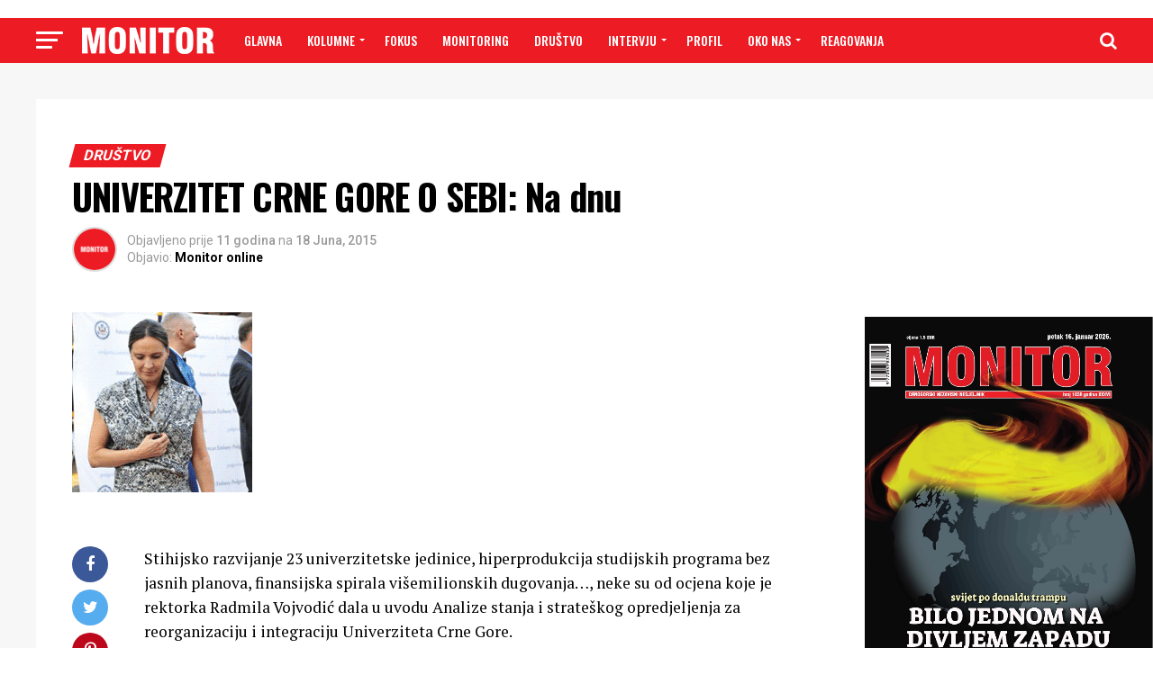

--- FILE ---
content_type: text/javascript
request_url: https://www.monitor.co.me/wp-content/plugins/theia-post-slider/js/balupton-history.js/jquery.history.js?ver=1.7.1
body_size: 6498
content:
typeof JSON!="object"&&(JSON={}),function(){"use strict";function f(e){return e<10?"0"+e:e}function quote(e){return escapable.lastIndex=0,escapable.test(e)?'"'+e.replace(escapable,function(e){var t=meta[e];return typeof t=="string"?t:"\\u"+("0000"+e.charCodeAt(0).toString(16)).slice(-4)})+'"':'"'+e+'"'}function str(e,t){var n,r,i,s,o=gap,u,a=t[e];a&&typeof a=="object"&&typeof a.toJSON=="function"&&(a=a.toJSON(e)),typeof rep=="function"&&(a=rep.call(t,e,a));switch(typeof a){case"string":return quote(a);case"number":return isFinite(a)?String(a):"null";case"boolean":case"null":return String(a);case"object":if(!a)return"null";gap+=indent,u=[];if(Object.prototype.toString.apply(a)==="[object Array]"){s=a.length;for(n=0;n<s;n+=1)u[n]=str(n,a)||"null";return i=u.length===0?"[]":gap?"[\n"+gap+u.join(",\n"+gap)+"\n"+o+"]":"["+u.join(",")+"]",gap=o,i}if(rep&&typeof rep=="object"){s=rep.length;for(n=0;n<s;n+=1)typeof rep[n]=="string"&&(r=rep[n],i=str(r,a),i&&u.push(quote(r)+(gap?": ":":")+i))}else for(r in a)Object.prototype.hasOwnProperty.call(a,r)&&(i=str(r,a),i&&u.push(quote(r)+(gap?": ":":")+i));return i=u.length===0?"{}":gap?"{\n"+gap+u.join(",\n"+gap)+"\n"+o+"}":"{"+u.join(",")+"}",gap=o,i}}typeof Date.prototype.toJSON!="function"&&(Date.prototype.toJSON=function(e){return isFinite(this.valueOf())?this.getUTCFullYear()+"-"+f(this.getUTCMonth()+1)+"-"+f(this.getUTCDate())+"T"+f(this.getUTCHours())+":"+f(this.getUTCMinutes())+":"+f(this.getUTCSeconds())+"Z":null},String.prototype.toJSON=Number.prototype.toJSON=Boolean.prototype.toJSON=function(e){return this.valueOf()});var cx=/[\u0000\u00ad\u0600-\u0604\u070f\u17b4\u17b5\u200c-\u200f\u2028-\u202f\u2060-\u206f\ufeff\ufff0-\uffff]/g,escapable=/[\\\"\x00-\x1f\x7f-\x9f\u00ad\u0600-\u0604\u070f\u17b4\u17b5\u200c-\u200f\u2028-\u202f\u2060-\u206f\ufeff\ufff0-\uffff]/g,gap,indent,meta={"\b":"\\b","	":"\\t","\n":"\\n","\f":"\\f","\r":"\\r",'"':'\\"',"\\":"\\\\"},rep;typeof JSON.stringify!="function"&&(JSON.stringify=function(e,t,n){var r;gap="",indent="";if(typeof n=="number")for(r=0;r<n;r+=1)indent+=" ";else typeof n=="string"&&(indent=n);rep=t;if(!t||typeof t=="function"||typeof t=="object"&&typeof t.length=="number")return str("",{"":e});throw new Error("JSON.stringify")}),typeof JSON.parse!="function"&&(JSON.parse=function(text,reviver){function walk(e,t){var n,r,i=e[t];if(i&&typeof i=="object")for(n in i)Object.prototype.hasOwnProperty.call(i,n)&&(r=walk(i,n),r!==undefined?i[n]=r:delete i[n]);return reviver.call(e,t,i)}var j;text=String(text),cx.lastIndex=0,cx.test(text)&&(text=text.replace(cx,function(e){return"\\u"+("0000"+e.charCodeAt(0).toString(16)).slice(-4)}));if(/^[\],:{}\s]*$/.test(text.replace(/\\(?:["\\\/bfnrt]|u[0-9a-fA-F]{4})/g,"@").replace(/"[^"\\\n\r]*"|true|false|null|-?\d+(?:\.\d*)?(?:[eE][+\-]?\d+)?/g,"]").replace(/(?:^|:|,)(?:\s*\[)+/g,"")))return j=eval("("+text+")"),typeof reviver=="function"?walk({"":j},""):j;throw new SyntaxError("JSON.parse")})}(),function(e,t){"use strict";var n=e.History=e.History||{},r=e.jQuery;if(typeof n.Adapter!="undefined")throw new Error("History.js Adapter has already been loaded...");n.Adapter={bind:function(e,t,n){r(e).bind(t,n)},trigger:function(e,t,n){r(e).trigger(t,n)},extractEventData:function(e,n,r){var i=n&&n.originalEvent&&n.originalEvent[e]||r&&r[e]||t;return i},onDomLoad:function(e){r(e)}},typeof n.init!="undefined"&&n.init()}(window),function(e,t){"use strict";var n=e.document,r=e.setTimeout||r,i=e.clearTimeout||i,s=e.setInterval||s,o=e.History=e.History||{};if(typeof o.initHtml4!="undefined")throw new Error("History.js HTML4 Support has already been loaded...");o.initHtml4=function(){if(typeof o.initHtml4.initialized!="undefined")return!1;o.initHtml4.initialized=!0,o.enabled=!0,o.savedHashes=[],o.isLastHash=function(e){var t=o.getHashByIndex(),n;return n=e===t,n},o.isHashEqual=function(e,t){return e=encodeURIComponent(e).replace(/%25/g,"%"),t=encodeURIComponent(t).replace(/%25/g,"%"),e===t},o.saveHash=function(e){return o.isLastHash(e)?!1:(o.savedHashes.push(e),!0)},o.getHashByIndex=function(e){var t=null;return typeof e=="undefined"?t=o.savedHashes[o.savedHashes.length-1]:e<0?t=o.savedHashes[o.savedHashes.length+e]:t=o.savedHashes[e],t},o.discardedHashes={},o.discardedStates={},o.discardState=function(e,t,n){var r=o.getHashByState(e),i;return i={discardedState:e,backState:n,forwardState:t},o.discardedStates[r]=i,!0},o.discardHash=function(e,t,n){var r={discardedHash:e,backState:n,forwardState:t};return o.discardedHashes[e]=r,!0},o.discardedState=function(e){var t=o.getHashByState(e),n;return n=o.discardedStates[t]||!1,n},o.discardedHash=function(e){var t=o.discardedHashes[e]||!1;return t},o.recycleState=function(e){var t=o.getHashByState(e);return o.discardedState(e)&&delete o.discardedStates[t],!0},o.emulated.hashChange&&(o.hashChangeInit=function(){o.checkerFunction=null;var t="",r,i,u,a,f=Boolean(o.getHash());return o.isInternetExplorer()?(r="historyjs-iframe",i=n.createElement("iframe"),i.setAttribute("id",r),i.setAttribute("src","#"),i.style.display="none",n.body.appendChild(i),i.contentWindow.document.open(),i.contentWindow.document.close(),u="",a=!1,o.checkerFunction=function(){if(a)return!1;a=!0;var n=o.getHash(),r=o.getHash(i.contentWindow.document);return n!==t?(t=n,r!==n&&(u=r=n,i.contentWindow.document.open(),i.contentWindow.document.close(),i.contentWindow.document.location.hash=o.escapeHash(n)),o.Adapter.trigger(e,"hashchange")):r!==u&&(u=r,f&&r===""?o.back():o.setHash(r,!1)),a=!1,!0}):o.checkerFunction=function(){var n=o.getHash()||"";return n!==t&&(t=n,o.Adapter.trigger(e,"hashchange")),!0},o.intervalList.push(s(o.checkerFunction,o.options.hashChangeInterval)),!0},o.Adapter.onDomLoad(o.hashChangeInit)),o.emulated.pushState&&(o.onHashChange=function(t){var n=t&&t.newURL||o.getLocationHref(),r=o.getHashByUrl(n),i=null,s=null,u=null,a;return o.isLastHash(r)?(o.busy(!1),!1):(o.doubleCheckComplete(),o.saveHash(r),r&&o.isTraditionalAnchor(r)?(o.Adapter.trigger(e,"anchorchange"),o.busy(!1),!1):(i=o.extractState(o.getFullUrl(r||o.getLocationHref()),!0),o.isLastSavedState(i)?(o.busy(!1),!1):(s=o.getHashByState(i),a=o.discardedState(i),a?(o.getHashByIndex(-2)===o.getHashByState(a.forwardState)?o.back(!1):o.forward(!1),!1):(o.pushState(i.data,i.title,encodeURI(i.url),!1),!0))))},o.Adapter.bind(e,"hashchange",o.onHashChange),o.pushState=function(t,n,r,i){r=encodeURI(r).replace(/%25/g,"%");if(o.getHashByUrl(r))throw new Error("History.js does not support states with fragment-identifiers (hashes/anchors).");if(i!==!1&&o.busy())return o.pushQueue({scope:o,callback:o.pushState,args:arguments,queue:i}),!1;o.busy(!0);var s=o.createStateObject(t,n,r),u=o.getHashByState(s),a=o.getState(!1),f=o.getHashByState(a),l=o.getHash(),c=o.expectedStateId==s.id;return o.storeState(s),o.expectedStateId=s.id,o.recycleState(s),o.setTitle(s),u===f?(o.busy(!1),!1):(o.saveState(s),c||o.Adapter.trigger(e,"statechange"),!o.isHashEqual(u,l)&&!o.isHashEqual(u,o.getShortUrl(o.getLocationHref()))&&o.setHash(u,!1),o.busy(!1),!0)},o.replaceState=function(t,n,r,i){r=encodeURI(r).replace(/%25/g,"%");if(o.getHashByUrl(r))throw new Error("History.js does not support states with fragment-identifiers (hashes/anchors).");if(i!==!1&&o.busy())return o.pushQueue({scope:o,callback:o.replaceState,args:arguments,queue:i}),!1;o.busy(!0);var s=o.createStateObject(t,n,r),u=o.getHashByState(s),a=o.getState(!1),f=o.getHashByState(a),l=o.getStateByIndex(-2);return o.discardState(a,s,l),u===f?(o.storeState(s),o.expectedStateId=s.id,o.recycleState(s),o.setTitle(s),o.saveState(s),o.Adapter.trigger(e,"statechange"),o.busy(!1)):o.pushState(s.data,s.title,s.url,!1),!0}),o.emulated.pushState&&o.getHash()&&!o.emulated.hashChange&&o.Adapter.onDomLoad(function(){o.Adapter.trigger(e,"hashchange")})},typeof o.init!="undefined"&&o.init()}(window),function(e,t){"use strict";var n=e.console||t,r=e.document,i=e.navigator,s=e.sessionStorage||!1,o=e.setTimeout,u=e.clearTimeout,a=e.setInterval,f=e.clearInterval,l=e.JSON,c=e.alert,h=e.History=e.History||{},p=e.history;try{s.setItem("TEST","1"),s.removeItem("TEST")}catch(d){s=!1}l.stringify=l.stringify||l.encode,l.parse=l.parse||l.decode;if(typeof h.init!="undefined")throw new Error("History.js Core has already been loaded...");h.init=function(e){return typeof h.Adapter=="undefined"?!1:(typeof h.initCore!="undefined"&&h.initCore(),typeof h.initHtml4!="undefined"&&h.initHtml4(),!0)},h.initCore=function(d){if(typeof h.initCore.initialized!="undefined")return!1;h.initCore.initialized=!0,h.options=h.options||{},h.options.hashChangeInterval=h.options.hashChangeInterval||100,h.options.safariPollInterval=h.options.safariPollInterval||500,h.options.doubleCheckInterval=h.options.doubleCheckInterval||500,h.options.disableSuid=h.options.disableSuid||!1,h.options.storeInterval=h.options.storeInterval||1e3,h.options.busyDelay=h.options.busyDelay||250,h.options.debug=h.options.debug||!1,h.options.initialTitle=h.options.initialTitle||r.title,h.options.html4Mode=h.options.html4Mode||!1,h.options.delayInit=h.options.delayInit||!1,h.intervalList=[],h.clearAllIntervals=function(){var e,t=h.intervalList;if(typeof t!="undefined"&&t!==null){for(e=0;e<t.length;e++)f(t[e]);h.intervalList=null}},h.debug=function(){(h.options.debug||!1)&&h.log.apply(h,arguments)},h.log=function(){var e=typeof n!="undefined"&&typeof n.log!="undefined"&&typeof n.log.apply!="undefined",t=r.getElementById("log"),i,s,o,u,a;e?(u=Array.prototype.slice.call(arguments),i=u.shift(),typeof n.debug!="undefined"?n.debug.apply(n,[i,u]):n.log.apply(n,[i,u])):i="\n"+arguments[0]+"\n";for(s=1,o=arguments.length;s<o;++s){a=arguments[s];if(typeof a=="object"&&typeof l!="undefined")try{a=l.stringify(a)}catch(f){}i+="\n"+a+"\n"}return t?(t.value+=i+"\n-----\n",t.scrollTop=t.scrollHeight-t.clientHeight):e||c(i),!0},h.getInternetExplorerMajorVersion=function(){var e=h.getInternetExplorerMajorVersion.cached=typeof h.getInternetExplorerMajorVersion.cached!="undefined"?h.getInternetExplorerMajorVersion.cached:function(){var e=3,t=r.createElement("div"),n=t.getElementsByTagName("i");while((t.innerHTML="<!--[if gt IE "+ ++e+"]><i></i><![endif]-->")&&n[0]);return e>4?e:!1}();return e},h.isInternetExplorer=function(){var e=h.isInternetExplorer.cached=typeof h.isInternetExplorer.cached!="undefined"?h.isInternetExplorer.cached:Boolean(h.getInternetExplorerMajorVersion());return e},h.options.html4Mode?h.emulated={pushState:!0,hashChange:!0}:h.emulated={pushState:!Boolean(e.history&&e.history.pushState&&e.history.replaceState&&!/ Mobile\/([1-7][a-z]|(8([abcde]|f(1[0-8]))))/i.test(i.userAgent)&&!/AppleWebKit\/5([0-2]|3[0-2])/i.test(i.userAgent)),hashChange:Boolean(!("onhashchange"in e||"onhashchange"in r)||h.isInternetExplorer()&&h.getInternetExplorerMajorVersion()<8)},h.enabled=!h.emulated.pushState,h.bugs={setHash:Boolean(!h.emulated.pushState&&i.vendor==="Apple Computer, Inc."&&/AppleWebKit\/5([0-2]|3[0-3])/.test(i.userAgent)),safariPoll:Boolean(!h.emulated.pushState&&i.vendor==="Apple Computer, Inc."&&/AppleWebKit\/5([0-2]|3[0-3])/.test(i.userAgent)),ieDoubleCheck:Boolean(h.isInternetExplorer()&&h.getInternetExplorerMajorVersion()<8),hashEscape:Boolean(h.isInternetExplorer()&&h.getInternetExplorerMajorVersion()<7)},h.isEmptyObject=function(e){for(var t in e)if(e.hasOwnProperty(t))return!1;return!0},h.cloneObject=function(e){var t,n;return e?(t=l.stringify(e),n=l.parse(t)):n={},n},h.getRootUrl=function(){var e=r.location.protocol+"//"+(r.location.hostname||r.location.host);if(r.location.port||!1)e+=":"+r.location.port;return e+="/",e},h.getBaseHref=function(){var e=r.getElementsByTagName("base"),t=null,n="";return e.length===1&&(t=e[0],n=t.href.replace(/[^\/]+$/,"")),n=n.replace(/\/+$/,""),n&&(n+="/"),n},h.getBaseUrl=function(){var e=h.getBaseHref()||h.getBasePageUrl()||h.getRootUrl();return e},h.getPageUrl=function(){var e=h.getState(!1,!1),t=(e||{}).url||h.getLocationHref(),n;return n=t.replace(/\/+$/,"").replace(/[^\/]+$/,function(e,t,n){return/\./.test(e)?e:e+"/"}),n},h.getBasePageUrl=function(){var e=h.getLocationHref().replace(/[#\?].*/,"").replace(/[^\/]+$/,function(e,t,n){return/[^\/]$/.test(e)?"":e}).replace(/\/+$/,"")+"/";return e},h.getFullUrl=function(e,t){var n=e,r=e.substring(0,1);return t=typeof t=="undefined"?!0:t,/[a-z]+\:\/\//.test(e)||(r==="/"?n=h.getRootUrl()+e.replace(/^\/+/,""):r==="#"?n=h.getPageUrl().replace(/#.*/,"")+e:r==="?"?n=h.getPageUrl().replace(/[\?#].*/,"")+e:t?n=h.getBaseUrl()+e.replace(/^(\.\/)+/,""):n=h.getBasePageUrl()+e.replace(/^(\.\/)+/,"")),n.replace(/\#$/,"")},h.getShortUrl=function(e){var t=e,n=h.getBaseUrl(),r=h.getRootUrl();return h.emulated.pushState&&(t=t.replace(n,"")),t=t.replace(r,"/"),h.isTraditionalAnchor(t)&&(t="./"+t),t=t.replace(/^(\.\/)+/g,"./").replace(/\#$/,""),t},h.getLocationHref=function(e){return e=e||r,e.URL===e.location.href?e.location.href:e.location.href===decodeURIComponent(e.URL)?e.URL:e.location.hash&&decodeURIComponent(e.location.href.replace(/^[^#]+/,""))===e.location.hash?e.location.href:e.URL.indexOf("#")==-1&&e.location.href.indexOf("#")!=-1?e.location.href:e.URL||e.location.href},h.store={},h.idToState=h.idToState||{},h.stateToId=h.stateToId||{},h.urlToId=h.urlToId||{},h.storedStates=h.storedStates||[],h.savedStates=h.savedStates||[],h.normalizeStore=function(){h.store.idToState=h.store.idToState||{},h.store.urlToId=h.store.urlToId||{},h.store.stateToId=h.store.stateToId||{}},h.getState=function(e,t){typeof e=="undefined"&&(e=!0),typeof t=="undefined"&&(t=!0);var n=h.getLastSavedState();return!n&&t&&(n=h.createStateObject()),e&&(n=h.cloneObject(n),n.url=n.cleanUrl||n.url),n},h.getIdByState=function(e){var t=h.extractId(e.url),n;if(!t){n=h.getStateString(e);if(typeof h.stateToId[n]!="undefined")t=h.stateToId[n];else if(typeof h.store.stateToId[n]!="undefined")t=h.store.stateToId[n];else{for(;;){t=(new Date).getTime()+String(Math.random()).replace(/\D/g,"");if(typeof h.idToState[t]=="undefined"&&typeof h.store.idToState[t]=="undefined")break}h.stateToId[n]=t,h.idToState[t]=e}}return t},h.normalizeState=function(e){var t,n;if(!e||typeof e!="object")e={};if(typeof e.normalized!="undefined")return e;if(!e.data||typeof e.data!="object")e.data={};return t={},t.normalized=!0,t.title=e.title||"",t.url=h.getFullUrl(e.url?e.url:h.getLocationHref()),t.hash=h.getShortUrl(t.url),t.data=h.cloneObject(e.data),t.id=h.getIdByState(t),t.cleanUrl=t.url.replace(/\??\&_suid.*/,""),t.url=t.cleanUrl,n=!h.isEmptyObject(t.data),(t.title||n)&&h.options.disableSuid!==!0&&(t.hash=h.getShortUrl(t.url).replace(/\??\&_suid.*/,""),/\?/.test(t.hash)||(t.hash+="?"),t.hash+="&_suid="+t.id),t.hashedUrl=h.getFullUrl(t.hash),(h.emulated.pushState||h.bugs.safariPoll)&&h.hasUrlDuplicate(t)&&(t.url=t.hashedUrl),t},h.createStateObject=function(e,t,n){var r={data:e,title:t,url:n};return r=h.normalizeState(r),r},h.getStateById=function(e){e=String(e);var n=h.idToState[e]||h.store.idToState[e]||t;return n},h.getStateString=function(e){var t,n,r;return t=h.normalizeState(e),n={data:t.data,title:e.title,url:e.url},r=l.stringify(n),r},h.getStateId=function(e){var t,n;return t=h.normalizeState(e),n=t.id,n},h.getHashByState=function(e){var t,n;return t=h.normalizeState(e),n=t.hash,n},h.extractId=function(e){var t,n,r,i;return e.indexOf("#")!=-1?i=e.split("#")[0]:i=e,n=/(.*)\&_suid=([0-9]+)$/.exec(i),r=n?n[1]||e:e,t=n?String(n[2]||""):"",t||!1},h.isTraditionalAnchor=function(e){var t=!/[\/\?\.]/.test(e);return t},h.extractState=function(e,t){var n=null,r,i;return t=t||!1,r=h.extractId(e),r&&(n=h.getStateById(r)),n||(i=h.getFullUrl(e),r=h.getIdByUrl(i)||!1,r&&(n=h.getStateById(r)),!n&&t&&!h.isTraditionalAnchor(e)&&(n=h.createStateObject(null,null,i))),n},h.getIdByUrl=function(e){var n=h.urlToId[e]||h.store.urlToId[e]||t;return n},h.getLastSavedState=function(){return h.savedStates[h.savedStates.length-1]||t},h.getLastStoredState=function(){return h.storedStates[h.storedStates.length-1]||t},h.hasUrlDuplicate=function(e){var t=!1,n;return n=h.extractState(e.url),t=n&&n.id!==e.id,t},h.storeState=function(e){return h.urlToId[e.url]=e.id,h.storedStates.push(h.cloneObject(e)),e},h.isLastSavedState=function(e){var t=!1,n,r,i;return h.savedStates.length&&(n=e.id,r=h.getLastSavedState(),i=r.id,t=n===i),t},h.saveState=function(e){return h.isLastSavedState(e)?!1:(h.savedStates.push(h.cloneObject(e)),!0)},h.getStateByIndex=function(e){var t=null;return typeof e=="undefined"?t=h.savedStates[h.savedStates.length-1]:e<0?t=h.savedStates[h.savedStates.length+e]:t=h.savedStates[e],t},h.getCurrentIndex=function(){var e=null;return h.savedStates.length<1?e=0:e=h.savedStates.length-1,e},h.getHash=function(e){var t=h.getLocationHref(e),n;return n=h.getHashByUrl(t),n},h.unescapeHash=function(e){var t=h.normalizeHash(e);return t=decodeURIComponent(t),t},h.normalizeHash=function(e){var t=e.replace(/[^#]*#/,"").replace(/#.*/,"");return t},h.setHash=function(e,t){var n,i;return t!==!1&&h.busy()?(h.pushQueue({scope:h,callback:h.setHash,args:arguments,queue:t}),!1):(h.busy(!0),n=h.extractState(e,!0),n&&!h.emulated.pushState?h.pushState(n.data,n.title,n.url,!1):h.getHash()!==e&&(h.bugs.setHash?(i=h.getPageUrl(),h.pushState(null,null,i+"#"+e,!1)):r.location.hash=e),h)},h.escapeHash=function(t){var n=h.normalizeHash(t);return n=e.encodeURIComponent(n),h.bugs.hashEscape||(n=n.replace(/\%21/g,"!").replace(/\%26/g,"&").replace(/\%3D/g,"=").replace(/\%3F/g,"?")),n},h.getHashByUrl=function(e){var t=String(e).replace(/([^#]*)#?([^#]*)#?(.*)/,"$2");return t=h.unescapeHash(t),t},h.setTitle=function(e){var t=e.title,n;t||(n=h.getStateByIndex(0),n&&n.url===e.url&&(t=n.title||h.options.initialTitle));try{r.getElementsByTagName("title")[0].innerHTML=t.replace("<","&lt;").replace(">","&gt;").replace(" & "," &amp; ")}catch(i){}return r.title=t,h},h.queues=[],h.busy=function(e){typeof e!="undefined"?h.busy.flag=e:typeof h.busy.flag=="undefined"&&(h.busy.flag=!1);if(!h.busy.flag){u(h.busy.timeout);var t=function(){var e,n,r;if(h.busy.flag)return;for(e=h.queues.length-1;e>=0;--e){n=h.queues[e];if(n.length===0)continue;r=n.shift(),h.fireQueueItem(r),h.busy.timeout=o(t,h.options.busyDelay)}};h.busy.timeout=o(t,h.options.busyDelay)}return h.busy.flag},h.busy.flag=!1,h.fireQueueItem=function(e){return e.callback.apply(e.scope||h,e.args||[])},h.pushQueue=function(e){return h.queues[e.queue||0]=h.queues[e.queue||0]||[],h.queues[e.queue||0].push(e),h},h.queue=function(e,t){return typeof e=="function"&&(e={callback:e}),typeof t!="undefined"&&(e.queue=t),h.busy()?h.pushQueue(e):h.fireQueueItem(e),h},h.clearQueue=function(){return h.busy.flag=!1,h.queues=[],h},h.stateChanged=!1,h.doubleChecker=!1,h.doubleCheckComplete=function(){return h.stateChanged=!0,h.doubleCheckClear(),h},h.doubleCheckClear=function(){return h.doubleChecker&&(u(h.doubleChecker),h.doubleChecker=!1),h},h.doubleCheck=function(e){return h.stateChanged=!1,h.doubleCheckClear(),h.bugs.ieDoubleCheck&&(h.doubleChecker=o(function(){return h.doubleCheckClear(),h.stateChanged||e(),!0},h.options.doubleCheckInterval)),h},h.safariStatePoll=function(){var t=h.extractState(h.getLocationHref()),n;if(!h.isLastSavedState(t))return n=t,n||(n=h.createStateObject()),h.Adapter.trigger(e,"popstate"),h;return},h.back=function(e){return e!==!1&&h.busy()?(h.pushQueue({scope:h,callback:h.back,args:arguments,queue:e}),!1):(h.busy(!0),h.doubleCheck(function(){h.back(!1)}),p.go(-1),!0)},h.forward=function(e){return e!==!1&&h.busy()?(h.pushQueue({scope:h,callback:h.forward,args:arguments,queue:e}),!1):(h.busy(!0),h.doubleCheck(function(){h.forward(!1)}),p.go(1),!0)},h.go=function(e,t){var n;if(e>0)for(n=1;n<=e;++n)h.forward(t);else{if(!(e<0))throw new Error("History.go: History.go requires a positive or negative integer passed.");for(n=-1;n>=e;--n)h.back(t)}return h};if(h.emulated.pushState){var v=function(){};h.pushState=h.pushState||v,h.replaceState=h.replaceState||v}else h.onPopState=function(t,n){var r=!1,i=!1,s,o;return h.doubleCheckComplete(),s=h.getHash(),s?(o=h.extractState(s||h.getLocationHref(),!0),o?h.replaceState(o.data,o.title,o.url,!1):(h.Adapter.trigger(e,"anchorchange"),h.busy(!1)),h.expectedStateId=!1,!1):(r=h.Adapter.extractEventData("state",t,n)||!1,r?i=h.getStateById(r):h.expectedStateId?i=h.getStateById(h.expectedStateId):i=h.extractState(h.getLocationHref()),i||(i=h.createStateObject(null,null,h.getLocationHref())),h.expectedStateId=!1,h.isLastSavedState(i)?(h.busy(!1),!1):(h.storeState(i),h.saveState(i),h.setTitle(i),h.Adapter.trigger(e,"statechange"),h.busy(!1),!0))},h.Adapter.bind(e,"popstate",h.onPopState),h.pushState=function(t,n,r,i){if(h.getHashByUrl(r)&&h.emulated.pushState)throw new Error("History.js does not support states with fragement-identifiers (hashes/anchors).");if(i!==!1&&h.busy())return h.pushQueue({scope:h,callback:h.pushState,args:arguments,queue:i}),!1;h.busy(!0);var s=h.createStateObject(t,n,r);return h.isLastSavedState(s)?h.busy(!1):(h.storeState(s),h.expectedStateId=s.id,p.pushState(s.id,s.title,s.url),h.Adapter.trigger(e,"popstate")),!0},h.replaceState=function(t,n,r,i){if(h.getHashByUrl(r)&&h.emulated.pushState)throw new Error("History.js does not support states with fragement-identifiers (hashes/anchors).");if(i!==!1&&h.busy())return h.pushQueue({scope:h,callback:h.replaceState,args:arguments,queue:i}),!1;h.busy(!0);var s=h.createStateObject(t,n,r);return h.isLastSavedState(s)?h.busy(!1):(h.storeState(s),h.expectedStateId=s.id,p.replaceState(s.id,s.title,s.url),h.Adapter.trigger(e,"popstate")),!0};if(s){try{h.store=l.parse(s.getItem("History.store"))||{}}catch(m){h.store={}}h.normalizeStore()}else h.store={},h.normalizeStore();h.Adapter.bind(e,"unload",h.clearAllIntervals),h.saveState(h.storeState(h.extractState(h.getLocationHref(),!0))),s&&(h.onUnload=function(){var e,t,n;try{e=l.parse(s.getItem("History.store"))||{}}catch(r){e={}}e.idToState=e.idToState||{},e.urlToId=e.urlToId||{},e.stateToId=e.stateToId||{};for(t in h.idToState){if(!h.idToState.hasOwnProperty(t))continue;e.idToState[t]=h.idToState[t]}for(t in h.urlToId){if(!h.urlToId.hasOwnProperty(t))continue;e.urlToId[t]=h.urlToId[t]}for(t in h.stateToId){if(!h.stateToId.hasOwnProperty(t))continue;e.stateToId[t]=h.stateToId[t]}h.store=e,h.normalizeStore(),n=l.stringify(e);try{s.setItem("History.store",n)}catch(i){if(i.code!==DOMException.QUOTA_EXCEEDED_ERR)throw i;s.length&&(s.removeItem("History.store"),s.setItem("History.store",n))}},h.intervalList.push(a(h.onUnload,h.options.storeInterval)),h.Adapter.bind(e,"beforeunload",h.onUnload),h.Adapter.bind(e,"unload",h.onUnload));if(!h.emulated.pushState){h.bugs.safariPoll&&h.intervalList.push(a(h.safariStatePoll,h.options.safariPollInterval));if(i.vendor==="Apple Computer, Inc."||(i.appCodeName||"")==="Mozilla")h.Adapter.bind(e,"hashchange",function(){h.Adapter.trigger(e,"popstate")}),h.getHash()&&h.Adapter.onDomLoad(function(){h.Adapter.trigger(e,"hashchange")})}},(!h.options||!h.options.delayInit)&&h.init()}(window)